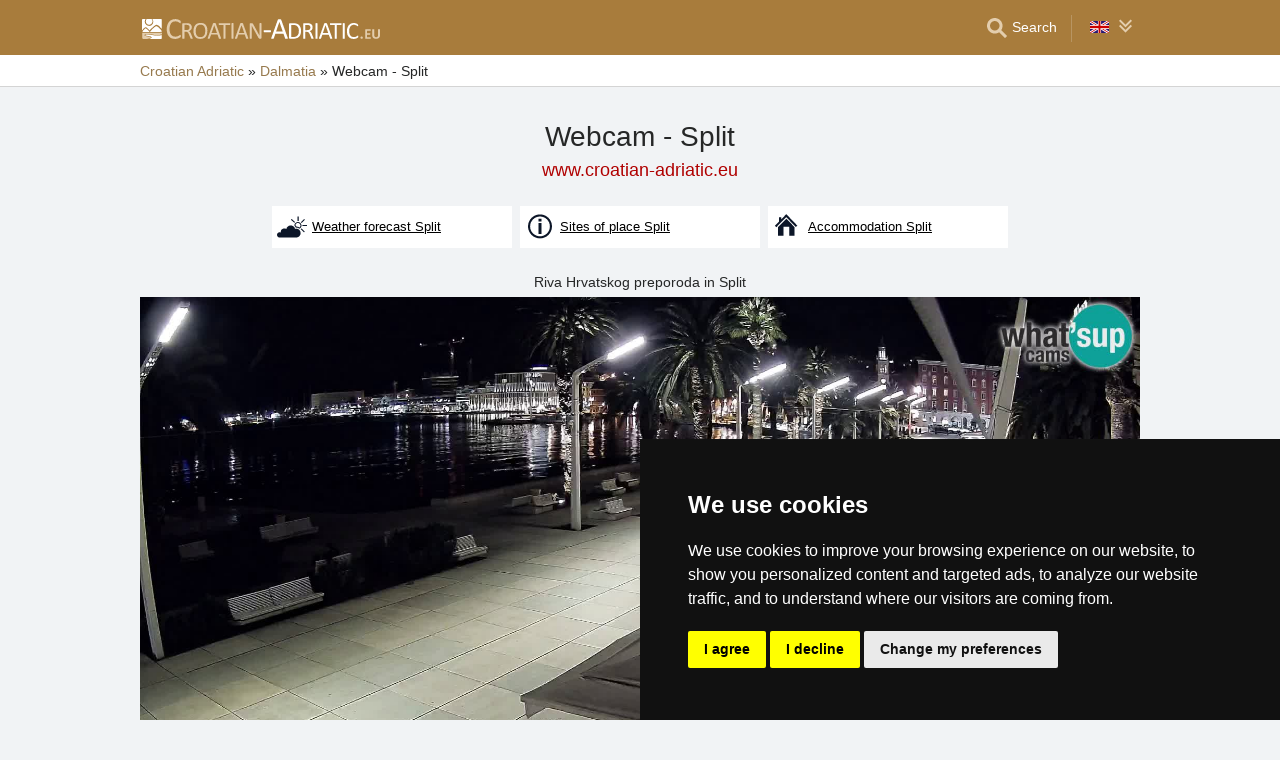

--- FILE ---
content_type: text/html; charset=UTF-8
request_url: https://www.croatian-adriatic.eu/webcam/split.html
body_size: 7537
content:
<!doctype html>
<html  lang="en" >
<head>
	<meta charset="UTF-8">
	<title>Webcam - Split</title>
			<meta name="robots" content="ALL,FOLLOW">
	
		<meta name="viewport" content="width=device-width, initial-scale=1.0, minimum-scale=1.0">
	
	<meta http-equiv="X-UA-Compatible" content="ie=edge">
	<meta name="theme-color" content="#a87c3c">
	<meta name="ahrefs-site-verification" content="88086b78404b94e4640deb3c2b7ef46521ec2857e9d5ab54a45c6528ef88622b">
	<meta name="referrer" content="unsafe-url">

	
	
	
			<meta name="csrf-token" content="df7BKt0eyqtc13I7COb4ZwvxqVNBV1ySqLCwidtI">
	 
	
						<meta name='keywords' content='cam, cams, webcam, webcams, online camera, online cameras, live camera, live cameras, livecam, livecams, live stream, panocam, panocams, live, panorama, Split, Dalmatia'>
					<meta name='description' content="Riva Hrvatskog preporoda in Split"/>
					<meta property='og:title' content="Webcam - Split"/>
					<meta property='og:description' content="Riva Hrvatskog preporoda in Split"/>
					<meta property='og:site_name' content='Server Croatian Adriatic - www.croatian-adriatic.eu'/>
					<meta property='og:url' content='https://www.croatian-adriatic.eu/webcam/split.html'/>
			
	
	
	
	
	
		
		
		
		
		
					<link rel="stylesheet" type="text/css" href="/share/css/design3R.css?v=11">
			<link rel="stylesheet" type="text/css" href="/share/csscolor/hr/color-design3R.css?v=10">
							<link rel="stylesheet" type="text/css" href="/share/css/pocasi.css?v=8">
					<link rel="stylesheet" type="text/css" href="/share/css/sys-webcam.css?v=6">
					<link rel="stylesheet" type="text/css" href="/share/csscolor/hr/color-sys-webcam.css">
		
				
		
		
		<script type="text/javascript">
							window.status = "www.croatian-adriatic.eu";
										var domainSite = "www.croatian-adriatic.eu";
					</script>
		<script>
            function tag(key, value) {}
    </script>

					<script  type="text/javascript" src="/share/info.js"></script>
		
					<script  type="text/javascript" src="/share/js/searchWrap.js" async></script>
		
		
		
					<script type="text/javascript" src="/share/js/flags.js"></script>
		
		
					<style type="text/css">
				@media  screen and (max-height: 500px) {
					.sharethis-sticky-share-buttons {
						display: none !important;
					}
				}
			</style>
					
	<script type="text/javascript" src="/share/cookies/ep-cookie-consent.js"></script>
</head>

<body class="body-color">
<div id="pageLayout">
	<div class="ga"> 
		<!-- České hory - Slovenské hory - Chorvatské - Alpské - Italské --><script type="text/javascript">
document.write ('<img src="https://toplist.cz/dot.asp?id=25729&http='+escape(document.referrer)+'" width="1" height="1" border="0">');
</script><noscript><img src="https://toplist.cz/dot.asp?id=25729" width="1" height="1" border="0"></noscript><img src="https://toplist.sk/dot.asp?id=1048839" width="1" height="1" border="0"><script async src="https://www.googletagmanager.com/gtag/js?id=UA-47163279-3"></script>
<script>
  window.dataLayer = window.dataLayer || [];
  function gtag(){dataLayer.push(arguments);}

  // https://developers.google.com/tag-platform/devguides/consent#gtag.js
  gtag("consent", "default", {
      "ad_storage": epCookieConsent.allowsTargetingCookies() ? "granted" : "denied",
      "analytics_storage": epCookieConsent.allowsTrackingCookies() ? "granted" : "denied"
  });

  gtag('js', new Date());

  gtag('config', 'AW-1071172414');
  gtag('config', 'UA-47163279-3'); // croatian-adriatic.eu
</script>
<script type="text/plain" cookie-consent="tracking">
	gtag("consent", "update", {"analytics_storage": "granted"});
</script>
<script type="text/plain" cookie-consent="targeting">
    gtag("consent", "update", {"ad_storage": "granted"})
</script>
	</div>
	<div id="page">
								
		<div id="header-wrap" class="header-background header-wrap-color">
			<div id="header-1000" class="width-limit">
				<div id="header">
					<div id="header-left">
			<a href="https://www.croatian-adriatic.eu/" title="Croatian Adriatic - Croatian accommodation without commission"><img src="/share/img/header/hr/logo_EN.svg" onerror="this.onerror=null; this.src='/share/img/header/hr/logo_EN.gif'" alt="Croatian Adriatic - Croatian accommodation without commission" title="Croatian Adriatic - Croatian accommodation without commission" height="20" width="238"></a>
	</div>
<div id="header-right" class="header-background"><ul>
			<li class='searchIcon'><a href='#'><img src='/share/img/menu/hr/search.svg' onerror="this.onerror=null; this.src=''" width='20' height='20' alt=''><span class='media-80less-inline media-60plus-only'> Search</span></a></li><li class="separator header-separator-color">&nbsp;</li><li><div id="vlajecky" class="popup"><ul><li class="not"><a onclick="showHide(event, this); return false;" href="#"><img src="/share/img/vlajecky/flag_gb.svg" class="flag"><img src="/share/img/menu/hr/doubledown.svg" width="15" height="14" alt="" class="arrowRotate"></a><ul><li><a href="https://www.chorvatske.cz/web-kamera/split.html" title="Webkamera - Split"><img src="/share/img/vlajecky/flag_cz.svg" class="flag">CZ
									</a></li><li><a href="https://www.kroatische.de/webcam-de/split.html" title="Webcam - Split"><img src="/share/img/vlajecky/flag_gr.svg" class="flag">DE
									</a></li><li><a href="https://www.chorwackie.pl/web-kamera-na-zywo/split.html" title="Kamera na żywo - Split"><img src="/share/img/vlajecky/flag_pl.svg" class="flag">PL
									</a></li><li><a href="https://www.croazia-adriatico.it/webcam-it/split.html" title="Web camera - Split"><img src="/share/img/vlajecky/flag_it.svg" class="flag">IT
									</a></li><li><a href="https://www.hrvatska-smjestaj.com.hr/web-kamera-uzivo/split.html" title="Web kamera - Split"><img src="/share/img/vlajecky/flag_hr.svg" class="flag">HR
									</a></li></ul></li></ul></div></li>
</ul></div>
				</div>
			</div>
		</div>

		
					<div id="search-wrap"><form method="get" action="https://www.croatian-adriatic.eu/search/fulltext" class="search-form width-limit" target="_blank"><div class="search-bar"><input type="text" name="q" value="" title="search" placeholder="Search accommodation and other information" autocomplete="off"><input type="submit" title="Search" value="Search"></div><div class="search-servers-title">SEARCH THROUGH</div><div class="search-often-title">MOST SEARCHED</div><div class="search-servers"><div class="input-container"><input name="serverToSearch" id="all" value="all" class="serversRadio" type="radio" ><label for="all">All servers</label></div><div class="input-container"><input name="serverToSearch" id="ceskehory" value="ceskehory" class="serversRadio" type="radio" ><label for="ceskehory">Czech-Mountains.eu</label></div><div class="input-container"><input name="serverToSearch" id="slovenske" value="slovenske" class="serversRadio" type="radio" ><label for="slovenske">Slovakian-Mountains.eu</label></div><div class="input-container"><input name="serverToSearch" id="chorvatske" value="chorvatske" class="serversRadio" type="radio"  checked ><label for="chorvatske">Croatian-Adriatic.eu</label></div></div><div class="search-often"><div id="queries"><a href="https://www.croatian-adriatic.eu/accommodation-in-croatia/croatia.html" target="_blank">Accommodation</a><a href="https://www.croatian-adriatic.eu/search/fulltext?q=Access+routes&amp;serverToSearch=chorvatske" target="_blank">Access routes</a><a href="https://www.croatian-adriatic.eu/croatia/motorway-fees.html" target="_blank">Toll rates</a><a href="https://www.croatian-adriatic.eu/croatia/toll-rates-ETC.html" target="_blank">ETC</a><a href="https://www.croatian-adriatic.eu/search/fulltext?q=Sea+temperature&amp;serverToSearch=chorvatske" target="_blank">Sea temperature</a><a href="https://www.croatian-adriatic.eu/search/fulltext?q=Webcams&amp;serverToSearch=chorvatske" target="_blank">Webcams</a><a href="https://www.croatian-adriatic.eu/search/fulltext?q=Weather&amp;serverToSearch=chorvatske" target="_blank">Weather</a></div></div></form></div>
		
		<div id="drobky-wrap" class="drobky-wrap-color">
						<div id="drobky" class="width-limit"
									vocab="http://schema.org/" typeof="BreadcrumbList"
				>
				<span  property="itemListElement" typeof="ListItem">
				<a href="https://www.croatian-adriatic.eu/"  title="Croatian Adriatic - Croatian accommodation without commission"  property="item" typeof="WebPage"><span property="name">Croatian Adriatic</span></a>
				<meta property="position" content="1"/>
			</span>
			
			
							<span class="drobky-next">&raquo;</span>
									
			<span  property="itemListElement" typeof="ListItem">
				<a href="https://www.croatian-adriatic.eu/dalmatia/"  property="item" typeof="WebPage"><span property="name">Dalmatia</span></a>
				<meta property="position" content="2"/>
			</span>
			
			
							<span class="drobky-next">&raquo;</span>
						<span >Webcam - Split</span>
	
				</div>
					</div>

				<div id="content-wrap" class="">
							<div id="content" class="width-limit">
		<div id="pocasi">
			<h1 class="uzky">Webcam - Split</h1>
			<a href="https://www.croatian-adriatic.eu" class='adresa' title="Croatian Adriatic - Croatian accommodation without commission">www.croatian-adriatic.eu</a>

			<div class="pocasi-top">
				<div class="places">
											<a href="https://www.croatian-adriatic.eu/weather/split.html" target="_blank" class="place-link" title="Weather forecast Split">
							<div class="places-cell"><img src="/share/img/weather/pocasi.svg" alt=""></div>
							<div class="places-cell"><span>Weather forecast Split</span></div>
						</a>
											<a href="https://split.croatian-adriatic.eu/" target="_blank" class="place-link" title="Sites of place Split">
							<div class="places-cell"><img src="/share/img/weather/popis.svg" alt=""></div>
							<div class="places-cell"><span>Sites of place Split</span></div>
						</a>
											<a href="https://www.croatian-adriatic.eu/accommodation/split.htm" target="_blank" class="place-link" title="Accommodation Split">
							<div class="places-cell"><img src="/share/img/weather/ubytovani.svg" alt=""></div>
							<div class="places-cell"><span>Accommodation Split</span></div>
						</a>
														</div>
			</div>

			<div class="description">Riva Hrvatskog preporoda in Split</div>

			<div id="camera" class="camera-loading">
    <div id="spinner-container">
        <div class="spinner">
            <div class="bounce1"></div>
            <div class="bounce2"></div>
            <div class="bounce3"></div>
        </div>
        <p>Loading camera</p>
    </div>

    	<img id="camera-src" class="display-none" src="https://cdn.whatsupcams.com/snapshot/hr_split04.jpg?t=1769023207" alt="Webcam - Split">
    <a id='show-camera' href="https://cdn.whatsupcams.com/snapshot/hr_split04.jpg?t=1769023207"
       class="button" target="_blank">Show webcam</a>
</div>

<div class="zdroj">
    <span>Source:</span>
    <a href="https://www.whatsupcams.com" target=_blank>www.whatsupcams.com</a>
</div>

<a id='camera-reload' href="javascript:void(0);" class="button">Refresh</a>

	<script>
        var image = document.getElementById('camera-src');
        var imgSrc = image.src;

        function reloadCamera() {
            document.getElementById('spinner-container').classList.remove('display-none');

            var now = Date.now(); /*timestamp to avoid using the img from cache*/
            imgName = imgSrc.match(/\?/) ? (imgSrc + '&v=' + now) : (imgSrc + '?v=' + now);

            image.onload = function (ev) {
                document.getElementById('spinner-container').classList.add('display-none');
            };

            image.src = imgName;
        }
	</script>

<script>
    document.getElementById('camera-reload').addEventListener('click', reloadCamera); 

    document.getElementById('camera-src').addEventListener('error', function () {
        document.getElementById('camera').classList.add('empty-camera');
        document.getElementById('camera').classList.remove('camera-loading');
        document.getElementById('camera-reload').classList.add('display-none');
        document.getElementById('spinner-container').classList.add('display-none');

        fetch('https://www.croatian-adriatic.eu/web-kamera/error', {
            headers: { 'Content-Type': 'application/json; charset=UTF-8' },
            method: 'post',
            body: JSON.stringify({
                _token: 'df7BKt0eyqtc13I7COb4ZwvxqVNBV1ySqLCwidtI',
                id: 326
            })
        })
    });

    document.getElementById('camera-src').addEventListener('load', function () {
        document.getElementById('camera-src').classList.remove('display-none');
        document.getElementById('camera').classList.remove('camera-loading');
        document.getElementById('spinner-container').classList.add('display-none');
    });
</script>

			<div class="social"><div class='sharethis-inline-share-buttons' data-url="https://www.croatian-adriatic.eu/webcam/split.html" data-email-subject="Check out this page on www.croatian-adriatic.eu" data-message="Check out this page on www.croatian-adriatic.eu ! https://www.croatian-adriatic.eu/webcam/split.html" ></div></div>

			<div class="oblibene">
				<img src="/share/img/IE7_oblibene.svg">
				<span style="position:relative;z-index:50;"><a href="https://www.croatian-adriatic.eu/webcam/split.html" onClick="Javascript:document.getElementById('favDiv').style.display='block'; return false"><b>Add this page to favorites</b></a><div id=favDiv class="favDiv">Press Ctrl+D to bookmark this page.<br><a href="https://www.croatian-adriatic.eu/webcam/split.html" onClick="Javascript:document.getElementById('favDiv').style.display='none'; return false"><span class="puntik_color">Close</span></a></div></span>
				<br>
			</div>

			
							<div class="dalsi-zdroje">
					
											<a href="https://www.croatian-adriatic.eu/dalmatia/weather-online-cameras.html"
						   class="pocasi-kamery">Dalmatia - Weather, Online cameras</a>
									</div>
			
			<div class="dalsi-pocasi-nadpis">Webcams in other places in region Dalmatia:</div>
<div class="dalsi-pocasi">
						<a href="https://www.croatian-adriatic.eu/webcam/baska-voda.html" title="Online camera - Baška Voda">Baška Voda</a>
								<a href="https://www.croatian-adriatic.eu/webcam/zrce.html" title="Online camera - Beach Zrće">Beach Zrće</a>
								<a href="https://www.croatian-adriatic.eu/webcam/betina-murter.html" title="Online camera - Betina (Murter)">Betina (Murter)</a>
								<a href="https://www.croatian-adriatic.eu/webcam/bilice.html" title="Online camera - Bilice - Vrulje">Bilice - Vrulje</a>
								<a href="https://www.croatian-adriatic.eu/webcam/biograd-na-moru.html" title="Online camera - Biograd na Moru">Biograd na Moru</a>
								<a href="https://www.croatian-adriatic.eu/webcam/zivogosce-blato.html" title="Online camera - Blato (Živogošće)">Blato (Živogošće)</a>
								<a href="https://www.croatian-adriatic.eu/webcam/bol.html" title="Online camera - Bol (Brač)">Bol (Brač)</a>
								<a href="https://www.croatian-adriatic.eu/webcam/brela.html" title="Online camera - Brela">Brela</a>
								<a href="https://www.croatian-adriatic.eu/webcam/brodarica.html" title="Online camera - Brodarica">Brodarica</a>
								<a href="https://www.croatian-adriatic.eu/webcam/drasnice.html" title="Online camera - Drašnice">Drašnice</a>
								<a href="https://www.croatian-adriatic.eu/webcam/drnis.html" title="Online camera - Drniš">Drniš</a>
								<a href="https://www.croatian-adriatic.eu/webcam/dubrovnik.html" title="Online camera - Dubrovnik">Dubrovnik</a>
								<a href="https://www.croatian-adriatic.eu/webcam/hvar.html" title="Online camera - Hvar (Hvar)">Hvar (Hvar)</a>
								<a href="https://www.croatian-adriatic.eu/webcam/igrane.html" title="Online camera - Igrane">Igrane</a>
								<a href="https://www.croatian-adriatic.eu/webcam/jelsa.html" title="Online camera - Jelsa (Hvar)">Jelsa (Hvar)</a>
								<a href="https://www.croatian-adriatic.eu/webcam/jezera-murter.html" title="Online camera - Jezera (Murter)">Jezera (Murter)</a>
								<a href="https://www.croatian-adriatic.eu/webcam/klis.html" title="Online camera - Klis">Klis</a>
								<a href="https://www.croatian-adriatic.eu/webcam/knin.html" title="Online camera - Knin">Knin</a>
								<a href="https://www.croatian-adriatic.eu/webcam/kolan.html" title="Online camera - Kolan (Pag)">Kolan (Pag)</a>
								<a href="https://www.croatian-adriatic.eu/webcam/bridge-to-peljesac.html" title="Online camera - Komarna - bridge to Peljesac">Komarna - bridge to Peljesac</a>
								<a href="https://www.croatian-adriatic.eu/webcam/korcula.html" title="Online camera - Korčula (Korčula)">Korčula (Korčula)</a>
								<a href="https://www.croatian-adriatic.eu/webcam/krapanj.html" title="Online camera - Krapanj">Krapanj</a>
								<a href="https://www.croatian-adriatic.eu/webcam/lumbarda.html" title="Online camera - Lumbarda (Korčula)">Lumbarda (Korčula)</a>
								<a href="https://www.croatian-adriatic.eu/webcam/makarska.html" title="Online camera - Makarska">Makarska</a>
								<a href="https://www.croatian-adriatic.eu/webcam/marina-kastela.html" title="Online camera - Marina Kaštela">Marina Kaštela</a>
								<a href="https://www.croatian-adriatic.eu/webcam/milna-brac.html" title="Online camera - Milna (Brač)">Milna (Brač)</a>
								<a href="https://www.croatian-adriatic.eu/webcam/mlini.html" title="Online camera - Mlini">Mlini</a>
								<a href="https://www.croatian-adriatic.eu/webcam/mosor.html" title="Online camera - Mosor">Mosor</a>
								<a href="https://www.croatian-adriatic.eu/webcam/murter.html" title="Online camera - Murter (Murter)">Murter (Murter)</a>
								<a href="https://www.croatian-adriatic.eu/webcam/nin.html" title="Online camera - Nin">Nin</a>
								<a href="https://www.croatian-adriatic.eu/webcam/np-paklenica.html" title="Online camera - NP Paklenica">NP Paklenica</a>
								<a href="https://www.croatian-adriatic.eu/webcam/okrug-gornji.html" title="Online camera - Okrug Gornji">Okrug Gornji</a>
								<a href="https://www.croatian-adriatic.eu/webcam/omis.html" title="Online camera - Omiš">Omiš</a>
								<a href="https://www.croatian-adriatic.eu/webcam/pag.html" title="Online camera - Pag (Pag)">Pag (Pag)</a>
								<a href="https://www.croatian-adriatic.eu/webcam/pakostane.html" title="Online camera - Pakoštane">Pakoštane</a>
								<a href="https://www.croatian-adriatic.eu/webcam/pirovac.html" title="Online camera - Pirovac">Pirovac</a>
								<a href="https://www.croatian-adriatic.eu/webcam/podgora.html" title="Online camera - Podgora">Podgora</a>
								<a href="https://www.croatian-adriatic.eu/webcam/postira.html" title="Online camera - Postira - Prja Bay">Postira - Prja Bay</a>
								<a href="https://www.croatian-adriatic.eu/webcam/povljana.html" title="Online camera - Povljana (Pag)">Povljana (Pag)</a>
								<a href="https://www.croatian-adriatic.eu/webcam/primosten.html" title="Online camera - Primošten">Primošten</a>
								<a href="https://www.croatian-adriatic.eu/webcam/promajna.html" title="Online camera - Promajna">Promajna</a>
								<a href="https://www.croatian-adriatic.eu/webcam/prvic.html" title="Online camera - Prvić">Prvić</a>
								<a href="https://www.croatian-adriatic.eu/webcam/rogoznica.html" title="Online camera - Rogoznica">Rogoznica</a>
								<a href="https://www.croatian-adriatic.eu/webcam/savar.html" title="Online camera - Savar (Dugi Otok)">Savar (Dugi Otok)</a>
								<a href="https://www.croatian-adriatic.eu/webcam/sibenik.html" title="Online camera - Šibenik">Šibenik</a>
								<a href="https://www.croatian-adriatic.eu/webcam/simuni.html" title="Online camera - Šimuni (Pag)">Šimuni (Pag)</a>
								<a href="https://www.croatian-adriatic.eu/webcam/skradin.html" title="Online camera - Skradin">Skradin</a>
								<a href="https://www.croatian-adriatic.eu/webcam/slano.html" title="Online camera - Slano">Slano</a>
								<b>Split</b>
								<a href="https://www.croatian-adriatic.eu/webcam/srima.html" title="Online camera - Srima">Srima</a>
								<a href="https://www.croatian-adriatic.eu/webcam/starigrad-paklenica.html" title="Online camera - Starigrad Paklenica">Starigrad Paklenica</a>
								<a href="https://www.croatian-adriatic.eu/webcam/sveti-filip-i-jakov.html" title="Online camera - Sveti Filip i Jakov">Sveti Filip i Jakov</a>
								<a href="https://www.croatian-adriatic.eu/webcam/tkon.html" title="Online camera - Tkon">Tkon</a>
								<a href="https://www.croatian-adriatic.eu/webcam/tribunj.html" title="Online camera - Tribunj">Tribunj</a>
								<a href="https://www.croatian-adriatic.eu/webcam/trogir.html" title="Online camera - Trogir">Trogir</a>
								<a href="https://www.croatian-adriatic.eu/webcam/tucepi.html" title="Online camera - Tucepi">Tucepi</a>
								<a href="https://www.croatian-adriatic.eu/webcam/vela-luka.html" title="Online camera - Vela Luka (Korčula)">Vela Luka (Korčula)</a>
								<a href="https://www.croatian-adriatic.eu/webcam/viganj.html" title="Online camera - Viganj">Viganj</a>
								<a href="https://www.croatian-adriatic.eu/webcam/vir.html" title="Online camera - Vir (Vir)">Vir (Vir)</a>
								<a href="https://www.croatian-adriatic.eu/webcam/vodice.html" title="Online camera - Vodice">Vodice</a>
								<a href="https://www.croatian-adriatic.eu/webcam/vransko-lake.html" title="Online camera - Vransko lake">Vransko lake</a>
								<a href="https://www.croatian-adriatic.eu/webcam/zadar.html" title="Online camera - Zadar">Zadar</a>
								<a href="https://www.croatian-adriatic.eu/webcam/zagreb.html" title="Online camera - Zagreb">Zagreb</a>
								<a href="https://www.croatian-adriatic.eu/webcam/zaton-sibenik.html" title="Online camera - Zaton (Šibenik)">Zaton (Šibenik)</a>
								<a href="https://www.croatian-adriatic.eu/webcam/zirje.html" title="Online camera - Žirje">Žirje</a>
								<a href="https://www.croatian-adriatic.eu/webcam/zivogosce.html" title="Online camera - Živogošće">Živogošće</a>
								<a href="https://www.croatian-adriatic.eu/webcam/zlarin.html" title="Online camera - Zlarin">Zlarin</a>
			</div>		</div>
	</div>
		</div>
	</div>
</div>


	<div id="footer-media-wrap" class="trans-bg">
		<div id="footer-media" class="width-limit-100">
			
			<div id="links">
				<div class="td odkazy_nadpis">Interesting links:</div>
														<div class="td">
						<div class="odkazy">
							<a href="/accommodation/split.htm"
							   target=&quot;_blank&quot; class="odkazy_main server-text-color">Accommodation Split</a>
							<span class="odkazy_popis"></span>
						</div>
					</div>
																			<div class="td">
						<div class="odkazy">
							<a href="/accommodation/stobrec.htm"
							   target=&quot;_blank&quot; class="odkazy_main server-text-color">Accommodation Stobreč</a>
							<span class="odkazy_popis">5 km</span>
						</div>
					</div>
																			<div class="td">
						<div class="odkazy">
							<a href="/accommodation/kastel-gomilica.htm"
							   target=&quot;_blank&quot; class="odkazy_main server-text-color">Accommodation Kaštel Gomilica</a>
							<span class="odkazy_popis">5 km</span>
						</div>
					</div>
																			<div class="td">
						<div class="odkazy">
							<a href="/accommodation/dalmatia.htm"
							   target=&quot;_blank&quot; class="odkazy_main server-text-color">Accommodation Dalmatia</a>
							<span class="odkazy_popis">Catalogue of accommodation</span>
						</div>
					</div>
												</div>
			
		</div>
	</div>


	 
	
	<div class="prmT prmT-wrap">
	<div class="prmT-cont width-limit">
		<a class="prm-text"
		   onclick="event.preventDefault(); document.querySelector('.prm-layer').classList.toggle('block-visible'); document.querySelector('.prm-cont').classList.toggle('block-visible');">Why is the accommodation on our servers the cheapest?</a>
		<a class="prm-text mobile"
		   onclick="event.preventDefault(); document.querySelector('.prm-layer').classList.toggle('block-visible'); document.querySelector('.prm-cont').classList.toggle('block-visible');">Why are our servers the cheapest?</a>
		<a class="buttonP"
		   onclick="event.preventDefault(); document.querySelector('.prm-layer').classList.toggle('block-visible'); document.querySelector('.prm-cont').classList.toggle('block-visible');">DISPLAY</a>
		<a class="buttonP"
		   onclick="event.preventDefault();document.querySelectorAll('.prmT').forEach((element) => element.classList.add('prmT-unvisible')); setCookie('promoBar', 'hidden', '180')">CLOSE</a>
		<a class="mobile" onclick="event.preventDefault();document.querySelectorAll('.prmT').forEach((element) => element.classList.add('prmT-unvisible')); setCookie('promoBar', 'hidden', '180')">
			<img src="/share/img/prm/krizek-orange.svg" alt="X">
		</a>
	</div>
</div>
			<div class="prm-layer"
	 onclick="event.preventDefault(); document.querySelector('.prm-layer').classList.toggle('block-visible'); document.querySelector('.prm-cont').classList.toggle('block-visible');"></div>
<div class="prm-cont">
	<div class="prm-cont-top"><a
				onclick="event.preventDefault(); document.querySelector('.prm-layer').classList.toggle('block-visible'); document.querySelector('.prm-cont').classList.toggle('block-visible');"></a>
	</div>
	<div class="prm-cont-bottom">
		<div class="prm-cont-top-nadpis">Why is the accommodation on our servers the cheapest?</div>
		<div class="prm-cont-top-text">
			<ul>
				<li><span class="nadpis server-text-color">Always only one offer and no commission</span>
					We do not compare prices from a number of booking sites, we always offer only one price with no commission!
				</li>
				<li><span class="nadpis server-text-color">The presentations are created directly by the property owners</span>
					The offer and price are always provided by the property owner, including discounts and last minute.
				</li>
				<li><span class="nadpis server-text-color">Lowest possible price</span>
					If you find a lower price on other sites, simply ask the owner for a stay at this price.
					<br><br><b>Always inform the owner that you are contacting him via the server
						&quot;HRVATSKA.CZ&quot;</b> (croatian-adriatic.eu is its English version).</li>
				<li><span class="nadpis server-text-color">Trusted European brand</span>
					Server HRVATSKA.CZ
					has been operating since 2003, founded by European company eProgress Ltd.
				</li>
				<li><span class="nadpis server-text-color">Wide choice of accommodation</span>
					Projects of eProgress currently represent more than 17 thousand accommodation capacities in the Czech mountains, Slovakia, Croatia, the Alps or Italy.
				</li>
				<li><span class="nadpis server-text-color">Direct contact guest - property owner</span>
					eProgress is the European Union's leading promoter of direct contact between the guest and the property owner - accommodation with no commission.
				</li>
				<li><span class="nadpis server-text-color">Well-arranged sites with high traffic</span>
					During the 23 years server Croatian Adriatic has become modern, user-friendly website, which serve thousands of users every day (no operators, no unnecessary intermediary between you and the property owner).
				</li>
			</ul>
		</div>
	</div>
</div>	
<div id="footerLayout">
	<div id="footer-wrap">
		<div id="footer-mozila" class="footer-background footer-wrap-color">
												<div id="footer" class="width-limit">
	<div class="boxes clearfix">
		<div class="fbox box-1L">
			<div class="fbox-obsah">
				<a class="no-ico" href="/kontakt_gb.php" target="_blank">
					<img class="logo" src="https://www.ceskehory.cz/share/img/eprogress-inv.svg" loading="lazy" alt="eProgress s.r.o."></a>
				<br><br>
				<a href="/kontakt_gb.php" target="_blank">Contact</a><br>
									<a href="https://www.hrvatska.cz/advertising/"
					   target="_blank" class="pridat">Add your accommodation <span
								class="male">(Croatian)</span></a>
								 
				<br>
				<a href="/dalmatia/sitemap.html" target="_blank">Sitemap</a>
							</div>
		</div>
		<div class="fbox box-2L">
			<div class="fbox-obsah">
				Our servers:<br>
				<a href="https://www.czech-mountains.eu">Czech mountains</a><br>
				<a href="https://www.slovakian-mountains.eu">Slovakian mountains</a><br>
				<a href="https://www.croatian-adriatic.eu">Croatian Adriatic</a><br>
				<br>
				<a target="_blank" href="/privacy-policy/">Privacy policy</a><br>
				<a target="_blank" href="/privacy-policy/cookies.php">Cookies</a>
			</div>
		</div>
		 
		<div class="fbox box-3L">
			<div class="fbox-obsah">
				<a href="/accommodation/dalmatia.htm" target="_blank">Catalog of accommodation</a><br>
									<a href="/last-minute/dalmatia.html" target="_blank">Lastminute Dalmatia</a><br>
											</div>
		</div>
			</div>
	<hr>
	<div class="box-5"><b>Croatia - Croatian Adriatic</b> - Copyright &copy; 2003-2026 <a
				class="no-ico" href="/kontakt_gb.php" target="_blank"><nobr>eProgress s.r.o.</nobr></a>
	</div>
</div>
									</div>
	</div>
</div>

<div class='sharethis-sticky-share-buttons' data-url="https://www.croatian-adriatic.eu/webcam/split.html" data-email-subject="Check out this page on www.croatian-adriatic.eu" data-message="Check out this page on www.croatian-adriatic.eu ! https://www.croatian-adriatic.eu/webcam/split.html" ></div>
<script type="text/javascript" src="/share/cookies/cookie-consent.js?v=2" charset="UTF-8"></script>
<script type="text/javascript" charset="UTF-8">
    document.addEventListener('DOMContentLoaded', function () {
        cookieconsent.run({
            "notice_banner_type": "simple",
            "consent_type": "express",
            "palette": "dark",
            "language": "en",
            "page_load_consent_levels": ["strictly-necessary"],
            "notice_banner_reject_button_hide": false,
            "preferences_center_close_button_hide": false,
            "cookie_domain": "croatian-adriatic.eu"
        });
    });
</script>
    <script src='//platform-api.sharethis.com/js/sharethis.js#property=5b6d666986b6440010e02e4f&product=inline-share-buttons' async  type='text/plain' cookie-consent='functionality'>
</body>
</html>


--- FILE ---
content_type: text/css
request_url: https://www.croatian-adriatic.eu/share/csscolor/hr/color-sys-webcam.css
body_size: 485
content:
@import "components/spinner-inline.css";
@import "color-pocasi.css";

--- FILE ---
content_type: text/css
request_url: https://www.croatian-adriatic.eu/share/csscolor/hr/color-pocasi.css
body_size: 652
content:
#pocasi .prepinac .active  {
	background: #d5eef9;
}

#pocasi .button {
	background: #ad864c;
}

#pocasi .button:hover {
	background: #bd9c6a;
}

#pocasi .dalsi-pocasi-nadpis {
	background: #a87c3c;
}

#pocasi .dalsi-pocasi b,
#pocasi .dalsi-pocasi a {
	color: #563d25;
}

#pocasi .pocasi-kamery {
	color: #a87c3c;
}

#pocasi .oblibene a {
	color: #a87c3c;
}

#pocasi .favDiv {
	border: 1px solid #a87c3c;
	background: #f0e9db;
}

#pocasi .share {
	color: #a87c3c;
}

.weather-box div {
	background: #ad864c;
}